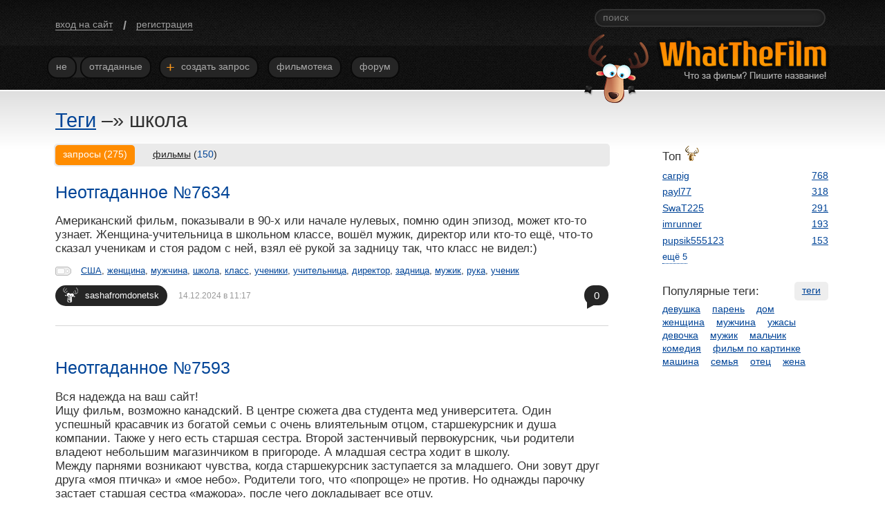

--- FILE ---
content_type: text/html; charset=utf-8
request_url: https://wtfilm.ru/tags/%D1%88%D0%BA%D0%BE%D0%BB%D0%B0/
body_size: 13154
content:

<!DOCTYPE html
  PUBLIC "-//W3C//DTD XHTML 1.0 Transitional//EN" "http://www.w3.org/TR/xhtml1/DTD/xhtml1-transitional.dtd">
<html xmlns="http://www.w3.org/1999/xhtml" xmlns:og="http://ogp.me/ns#" lang="ru"><head><meta http-equiv="Content-Type" content="text/html; charset=utf-8" /><title>школа | Теги | Что за фильм? Пишите название!</title><meta name="viewport" content="width=device-width, initial-scale=1" /><meta name="description" content="Запросы по тегу «школа»" /><meta property="vk:app_id" content="2754760" /><link type="text/css" rel="stylesheet" href="/css/7e214ba96d6bf52a7c83a55d47c3a2d2/common.css" /><link rel="shortcut icon" type="image/x-icon" href="/i/favicon.ico" /><script type="text/javascript">var LOADERS = [];</script></head><body><div id="layout"><div class="main-header"><div class="wrap"><div id="user-bar" class="user-bar"><a href="/login/" class="register">вход на сайт</a><span class="delimiter">/</span><a href="/register/" class="register">регистрация</a></div><div class="search-box"><form action="/search/" method="get" autocomplete="off"><input type="text" name="t" class="input" placeholder="поиск" /></form></div><div id="menu" class="menu"><div class="wrap-menu"><span class="collapsed"><a href="/" class="first link"><span class="item">Не</span></a><a href="/resolved/" class="link"><span class="item">Отгаданные</span></a></span><a href="/newpost/" class="link"><span class="item"><i class="add">+</i> Создать запрос</span></a><a href="/films/" class="link"><span class="item">Фильмотека</span></a><a href="/forum/" class="link"><span class="item">Форум</span></a></div></div><div class="her"><a href="/" class="logo"><img class="logom" src="/i/anton.png?1" width="93" height="100" alt="wtfilm.ru" title="wtfilm.ru" /></a></div></div></div><div id="content" class="content-main w-clear"><div class="c-content"><div class="main-title"><a href="/tags/">Теги</a> –» <h1 class="main-title-h">школа</h1></div><div class="sub-nav user-nav"><span class="item z current"><s class="ttl">Запросы</s> (<i class="cnt">275</i>)</span><a href="/tags/%D1%88%D0%BA%D0%BE%D0%BB%D0%B0/films/" class="item z"><s class="ttl">Фильмы</s> (<i class="cnt">150</i>)</a></div><ul class="posts"><li class="post" id="p7634"><div class="block-title"><span class="main-title-h"><a href="/posts/7634/">Неотгаданное №7634</a></span></div><div class="m-c">Американский фильм, показывали в 90-х или начале нулевых, помню один эпизод, может кто-то узнает. Женщина-учительница в школьном классе, вошёл мужик, директор или кто-то ещё, что-то сказал ученикам и стоя радом с ней, взял её рукой за задницу так, что класс не видел:)</div><div class="tags"><i class="tagst" title="теги"></i><a href="/tags/%D0%A1%D0%A8%D0%90/">США</a><span class="delimiter">, </span><a href="/tags/%D0%B6%D0%B5%D0%BD%D1%89%D0%B8%D0%BD%D0%B0/">женщина</a><span class="delimiter">, </span><a href="/tags/%D0%BC%D1%83%D0%B6%D1%87%D0%B8%D0%BD%D0%B0/">мужчина</a><span class="delimiter">, </span><a href="/tags/%D1%88%D0%BA%D0%BE%D0%BB%D0%B0/">школа</a><span class="delimiter">, </span><a href="/tags/%D0%BA%D0%BB%D0%B0%D1%81%D1%81/">класс</a><span class="delimiter">, </span><a href="/tags/%D1%83%D1%87%D0%B5%D0%BD%D0%B8%D0%BA%D0%B8/">ученики</a><span class="delimiter">, </span><a href="/tags/%D1%83%D1%87%D0%B8%D1%82%D0%B5%D0%BB%D1%8C%D0%BD%D0%B8%D1%86%D0%B0/">учительница</a><span class="delimiter">, </span><a href="/tags/%D0%B4%D0%B8%D1%80%D0%B5%D0%BA%D1%82%D0%BE%D1%80/">директор</a><span class="delimiter">, </span><a href="/tags/%D0%B7%D0%B0%D0%B4%D0%BD%D0%B8%D1%86%D0%B0/">задница</a><span class="delimiter">, </span><a href="/tags/%D0%BC%D1%83%D0%B6%D0%B8%D0%BA/">мужик</a><span class="delimiter">, </span><a href="/tags/%D1%80%D1%83%D0%BA%D0%B0/">рука</a><span class="delimiter">, </span><a href="/tags/%D1%83%D1%87%D0%B5%D0%BD%D0%B8%D0%BA/">ученик</a></div><div class="info"><div class="user-dt"><a href="/user/sashafromdonetsk/" class="username">sashafromdonetsk<u class="icon"></u></a><span class="dt">14.12.2024 в 11:17</span></div><div class="cns"><a href="/posts/7634/" class="cn ">0<i></i></a></div></div></li><li class="post" id="p7593"><div class="block-title"><span class="main-title-h"><a href="/posts/7593/">Неотгаданное №7593</a></span></div><div class="m-c">Вся надежда на ваш сайт!<br />Ищу фильм, возможно канадский. В центре сюжета два студента мед университета. Один успешный красавчик из богатой семьи с очень влиятельным отцом, старшекурсник и душа компании. Также у него есть старшая сестра. Второй застенчивый первокурсник, чьи родители владеют небольшим магазинчиком в пригороде. А младшая сестра ходит в школу.<br />Между парнями возникают чувства, когда старшекурсник заступается за младшего. Они зовут друг друга «моя птичка» и «мое небо». Родители того, что «попроще» не против. Но однажды парочку застает старшая сестра «мажора», после чего докладывает все отцу.<br />Отец в ярости угрожает сыну, который готов отказаться от бизнеса и наследства, но не своих отношений. Но затем его отец нанимает бандитов избить мать парня своего сына и разгромить их магазинчик. И они же угрожают младшей сестре.<br />В итоге их семья уезжает из города в неизвестном направлении. Второй страдает, ищет их, но безрезультатно. И катится по наклонной: алкоголь, наркотики.<br />Проходит несколько лет, и они вдруг пересекаются в торговом центре. У того, что уехал, жена и трехлетняя дочь. Второй еле живой наркоман.<br />Они договариваются о встрече в квартире, проводят вместе ночь.<br />Но утром семьянину звонят с угрозой убить его семью в зоопарке. Тот срывается, уезжает, потом идет на работу.<br />Первый просыпается и думает, что тот уехал за продуктами. Ждёт его весь день, сидя в кресле напротив двери. А вечером все понимает, идет в ванную и вводит себе смертельную дозу героина.</div><div class="tags"><i class="tagst" title="теги"></i><a href="/tags/%D0%B4%D1%80%D0%B0%D0%BC%D0%B0/">драма</a><span class="delimiter">, </span><a href="/tags/%D0%B3%D0%BE%D0%BC%D0%BE%D1%81%D0%B5%D0%BA%D1%81%D1%83%D0%B0%D0%BB%D1%8B/">гомосексуалы</a><span class="delimiter">, </span><a href="/tags/%D0%BC%D0%B5%D0%BB%D0%BE%D0%B4%D1%80%D0%B0%D0%BC%D0%B0/">мелодрама</a><span class="delimiter">, </span><a href="/tags/%D1%81%D1%82%D1%83%D0%B4%D0%B5%D0%BD%D1%82%D1%8B/">студенты</a><span class="delimiter">, </span><a href="/tags/%D0%BF%D0%B0%D1%80%D0%BD%D0%B8/">парни</a><span class="delimiter">, </span><a href="/tags/%D0%B2%D1%80%D0%B0%D0%B6%D0%B4%D0%B0 %D1%81%D0%B5%D0%BC%D0%B5%D0%B9/">вражда семей</a><span class="delimiter">, </span><a href="/tags/%D0%B0%D0%BB%D0%BA%D0%BE%D0%B3%D0%BE%D0%BB%D1%8C/">алкоголь</a><span class="delimiter">, </span><a href="/tags/%D0%B1%D0%B0%D0%BD%D0%B4%D0%B8%D1%82/">бандит</a><span class="delimiter">, </span><a href="/tags/%D0%B2%D0%B5%D1%87%D0%B5%D1%80/">вечер</a><span class="delimiter">, </span><a href="/tags/%D0%B2%D1%81%D1%82%D1%80%D0%B5%D1%87%D0%B0/">встреча</a><span class="delimiter">, </span><a href="/tags/%D0%B3%D0%BE%D1%80%D0%BE%D0%B4/">город</a><span class="delimiter">, </span><a href="/tags/%D0%B4%D0%B2%D0%B5%D1%80%D1%8C/">дверь</a><span class="delimiter">, </span><a href="/tags/%D0%B4%D0%BE%D0%B7%D0%B0/">доза</a><span class="delimiter">, </span><a href="/tags/%D0%B4%D1%80%D1%83%D0%B3/">друг</a><span class="delimiter">, </span><a href="/tags/%D0%B4%D1%83%D1%88%D0%B0/">душа</a><span class="delimiter">, </span><a href="/tags/%D0%B6%D0%B5%D0%BD%D0%B0/">жена</a><span class="delimiter">, </span><a href="/tags/%D0%B7%D0%BE%D0%BE%D0%BF%D0%B0%D1%80%D0%BA/">зоопарк</a><span class="delimiter">, </span><a href="/tags/%D0%BA%D0%B2%D0%B0%D1%80%D1%82%D0%B8%D1%80%D0%B0/">квартира</a><span class="delimiter">, </span><a href="/tags/%D0%BA%D0%BE%D0%BC%D0%BF%D0%B0%D0%BD%D0%B8%D1%8F/">компания</a><span class="delimiter">, </span><a href="/tags/%D0%BA%D1%80%D0%B0%D1%81%D0%B0%D0%B2%D1%87%D0%B8%D0%BA/">красавчик</a><span class="delimiter">, </span><a href="/tags/%D0%BA%D1%80%D0%B5%D1%81%D0%BB%D0%BE/">кресло</a><span class="delimiter">, </span><a href="/tags/%D0%BC%D0%B0%D0%B3%D0%B0%D0%B7%D0%B8%D0%BD%D1%87%D0%B8%D0%BA/">магазинчик</a><span class="delimiter">, </span><a href="/tags/%D0%BC%D0%B0%D0%B6%D0%BE%D1%80/">мажор</a><span class="delimiter">, </span><a href="/tags/%D0%BD%D0%B0%D1%80%D0%BA%D0%BE%D0%BC%D0%B0%D0%BD/">наркоман</a><span class="delimiter">, </span><a href="/tags/%D0%BD%D0%B0%D1%80%D0%BA%D0%BE%D1%82%D0%B8%D0%BA/">наркотик</a><span class="delimiter">, </span><a href="/tags/%D0%BD%D0%B0%D1%81%D0%BB%D0%B5%D0%B4%D1%81%D1%82%D0%B2%D0%BE/">наследство</a><span class="delimiter">, </span><a href="/tags/%D0%BD%D0%B5%D0%B1%D0%BE/">небо</a><span class="delimiter">, </span><a href="/tags/%D0%BD%D0%BE%D1%87%D1%8C/">ночь</a><span class="delimiter">, </span><a href="/tags/%D0%BE%D1%82%D0%B5%D1%86/">отец</a><span class="delimiter">, </span><a href="/tags/%D0%BE%D1%82%D0%BD%D0%BE%D1%88%D0%B5%D0%BD%D0%B8%D1%8F/">отношения</a><span class="delimiter">, </span><a href="/tags/%D0%BF%D0%B0%D1%80%D0%B5%D0%BD%D1%8C/">парень</a><span class="delimiter">, </span><a href="/tags/%D0%BF%D0%B0%D1%80%D0%BE%D1%87%D0%BA%D0%B0/">парочка</a><span class="delimiter">, </span><a href="/tags/%D0%BF%D0%B5%D1%80%D0%B2%D0%BE%D0%BA%D1%83%D1%80%D1%81%D0%BD%D0%B8%D0%BA/">первокурсник</a><span class="delimiter">, </span><a href="/tags/%D0%BF%D1%80%D0%B8%D0%B3%D0%BE%D1%80%D0%BE%D0%B4/">пригород</a><span class="delimiter">, </span><a href="/tags/%D0%BF%D1%80%D0%BE%D0%B4%D1%83%D0%BA%D1%82%D1%8B/">продукты</a><span class="delimiter">, </span><a href="/tags/%D0%BF%D1%82%D0%B8%D1%87%D0%BA%D0%B0/">птичка</a><span class="delimiter">, </span><a href="/tags/%D1%80%D0%B0%D0%B1%D0%BE%D1%82%D0%B0/">работа</a><span class="delimiter">, </span><a href="/tags/%D1%80%D0%BE%D0%B4%D0%B8%D1%82%D0%B5%D0%BB%D0%B8/">родители</a><span class="delimiter">, </span><a href="/tags/%D1%81%D0%B5%D0%BC%D1%8C%D1%8F/">семья</a><span class="delimiter">, </span><a href="/tags/%D1%81%D0%B5%D1%81%D1%82%D1%80%D0%B0/">сестра</a><span class="delimiter">, </span><a href="/tags/%D1%81%D1%82%D0%B0%D1%80%D1%88%D0%B5%D0%BA%D1%83%D1%80%D1%81%D0%BD%D0%B8%D0%BA/">старшекурсник</a><span class="delimiter">, </span><a href="/tags/%D1%81%D1%82%D1%83%D0%B4%D0%B5%D0%BD%D1%82/">студент</a><span class="delimiter">, </span><a href="/tags/%D1%81%D1%8B%D0%BD/">сын</a><span class="delimiter">, </span><a href="/tags/%D1%83%D0%B3%D1%80%D0%BE%D0%B7%D0%B0/">угроза</a><span class="delimiter">, </span><a href="/tags/%D1%83%D0%BD%D0%B8%D0%B2%D0%B5%D1%80%D1%81%D0%B8%D1%82%D0%B5%D1%82/">университет</a><span class="delimiter">, </span><a href="/tags/%D1%83%D1%82%D1%80%D0%BE/">утро</a><span class="delimiter">, </span><a href="/tags/%D1%87%D1%83%D0%B2%D1%81%D1%82%D0%B2%D0%BE/">чувство</a><span class="delimiter">, </span><a href="/tags/%D1%88%D0%BA%D0%BE%D0%BB%D0%B0/">школа</a><span class="delimiter">, </span><a href="/tags/%D1%8F%D1%80%D0%BE%D1%81%D1%82%D1%8C/">ярость</a></div><div class="info"><div class="user-dt"><a href="/user/Elli567/" class="username">Elli567<u class="icon"></u></a><span class="dt">03.02.2024 в 20:54</span></div><div class="cns"><a href="/posts/7593/" class="cn ">0<i></i></a></div></div></li><li class="post" id="p7557"><div class="block-title"><span class="main-title-h"><a href="/posts/7557/">Неотгаданное №7557</a></span></div><div class="m-c">Здравствуйте! Очень давно ищу фильм, смотрела его очень давно. Фильм где-то 2000-2010 годов, американский. Не помню то ли это был хоррор фильм, то ли моё детское воображение сделало его таким. Но фильм было достаточно мрачным.<br />Сюжет:<br />Главная героиня девочка лет так 13, к ним в городок переезжает семья, и заселяется, конечно же, в «проклятый» дом. Помню, что эти дети очень много катались на велосипедах, и они поехали смотреть на этот дом. И вот кто-то рассказывает, почему этот дом проклятый, и начинают шевелиться занавески. Резко выглядывает мальчик и пугает их. Мальчик этот был очень красивый, ну и гг влюбилась в него.<br />Далее он пришёл к ней в школу, к ней в класс. А там, по всей классике жанра, была популярная девочка, которая, вроде, снималась в рекламе какого-то шампуня (может просто в телевиденье снималась, не помню).<br />Дальше вот я не помню, что происходило. Всё как-то отрывками. Я помню, что кто-то обменивался записками на заднем дворе школы. Там была какая-то дырка, и они сували туда записки, признания.<br />Потом помню, что этому мальчику снилась хрень всякая. Что он бежит по полю, с кем-то обнимается (не помню точно)<span class="p"></span>Ну, вот как-то так. Надеюсь сможете помочь</div><div class="tags"><i class="tagst" title="теги"></i><a href="/tags/%D1%85%D0%BE%D1%80%D1%80%D0%BE%D1%80/">хоррор</a><span class="delimiter">, </span><a href="/tags/%D0%BF%D0%BE%D0%B4%D1%80%D0%BE%D1%81%D1%82%D0%BA%D0%B8/">подростки</a><span class="delimiter">, </span><a href="/tags/2000-%D0%B5/">2000-е</a><span class="delimiter">, </span><a href="/tags/%D0%B2%D0%B5%D0%BB%D0%BE%D1%81%D0%B8%D0%BF%D0%B5%D0%B4/">велосипед</a><span class="delimiter">, </span><a href="/tags/%D0%B2%D0%BE%D0%BE%D0%B1%D1%80%D0%B0%D0%B6%D0%B5%D0%BD%D0%B8%D0%B5/">воображение</a><span class="delimiter">, </span><a href="/tags/%D0%B3%D0%B5%D1%80%D0%BE%D0%B8%D0%BD%D1%8F/">героиня</a><span class="delimiter">, </span><a href="/tags/%D0%B3%D0%BE%D1%80%D0%BE%D0%B4%D0%BE%D0%BA/">городок</a><span class="delimiter">, </span><a href="/tags/%D0%B4%D0%B2%D0%BE%D1%80/">двор</a><span class="delimiter">, </span><a href="/tags/%D0%B4%D0%B5%D0%B2%D0%BE%D1%87%D0%BA%D0%B0/">девочка</a><span class="delimiter">, </span><a href="/tags/%D0%B4%D0%B5%D1%82%D0%B8/">дети</a><span class="delimiter">, </span><a href="/tags/%D0%B4%D0%BE%D0%BC/">дом</a><span class="delimiter">, </span><a href="/tags/%D0%B4%D1%8B%D1%80%D0%BA%D0%B0/">дырка</a><span class="delimiter">, </span><a href="/tags/%D0%B7%D0%B0%D0%BD%D0%B0%D0%B2%D0%B5%D1%81%D0%BA%D0%B0/">занавеска</a><span class="delimiter">, </span><a href="/tags/%D0%B7%D0%B0%D0%BF%D0%B8%D1%81%D0%BA%D0%B0/">записка</a><span class="delimiter">, </span><a href="/tags/%D0%BA%D0%BB%D0%B0%D1%81%D1%81/">класс</a><span class="delimiter">, </span><a href="/tags/%D0%BC%D0%B0%D0%BB%D1%8C%D1%87%D0%B8%D0%BA/">мальчик</a><span class="delimiter">, </span><a href="/tags/%D0%BF%D0%BE%D0%BB%D0%B5/">поле</a><span class="delimiter">, </span><a href="/tags/%D0%BF%D1%80%D0%B8%D0%B7%D0%BD%D0%B0%D0%BD%D0%B8%D0%B5/">признание</a><span class="delimiter">, </span><a href="/tags/%D1%80%D0%B5%D0%BA%D0%BB%D0%B0%D0%BC%D0%B0/">реклама</a><span class="delimiter">, </span><a href="/tags/%D1%81%D0%B5%D0%BC%D1%8C%D1%8F/">семья</a><span class="delimiter">, </span><a href="/tags/%D1%88%D0%B0%D0%BC%D0%BF%D1%83%D0%BD%D1%8C/">шампунь</a><span class="delimiter">, </span><a href="/tags/%D1%88%D0%BA%D0%BE%D0%BB%D0%B0/">школа</a></div><div class="info"><div class="user-dt"><a href="/user/mdecady/" class="username">mdecady<u class="icon"></u></a><span class="dt">19.08.2023 в 15:01</span></div><div class="cns"><a href="/posts/7557/" class="cn ">0<i></i></a></div></div></li><li class="post" id="p7555"><div class="block-title"><span class="main-title-h"><a href="/posts/7555/">Неотгаданное №7555</a></span></div><div class="m-c">Ищу фильм про штатовских школьников/студентов<br />В начале фильма пара героев ворует ответы на отчётный тест открыв дверь фургона который едет везёт тесты и ответы к школе.<br />В конце фильма какая то музыкальная группа поёт финальную песню расставив инструменты на шаровидной крыше университета.<br />В середине фильма происходят события связанные со студенческими братствами/сестринствами, с греческими буквами в названии.<br />Еще один эпизод: парочка ночью забирается в бассейн, плавает там, а затем активно спит на куче полотенец.<br />Последний эпизод главный герой с короткими темными волосами и хвостом на затылке финально смотрит в камеру демонстрируя эмоцию, что не всё удалось ему в этом фильме. Камера постепенно фокусируется на крупном плане.<br />Всегда думал, что легко найду этот фильм вновь, поскольку актер казался тогда довольно известным.<br />Фильм где то 2000-го года плюс минут 5 лет. Посколько смотрел его почти одновременно с Американским пирогом.</div><div class="tags"><i class="tagst" title="теги"></i><a href="/tags/%D0%B1%D1%80%D0%B0%D1%82%D1%81%D1%82%D0%B2%D0%B0/">братства</a><span class="delimiter">, </span><a href="/tags/%D0%B3%D1%80%D0%B5%D1%87%D0%B5%D1%81%D0%BA%D0%B8%D0%B5 %D0%B1%D1%83%D0%BA%D0%B2%D1%8B/">греческие буквы</a><span class="delimiter">, </span><a href="/tags/%D1%81%D1%82%D1%83%D0%B4%D0%B5%D0%BD%D1%82%D1%8B/">студенты</a><span class="delimiter">, </span><a href="/tags/%D1%88%D0%BA%D0%BE%D0%BB%D1%8C%D0%BD%D0%B8%D0%BA%D0%B8/">школьники</a><span class="delimiter">, </span><a href="/tags/%D0%BC%D1%83%D0%B7%D1%8B%D0%BA%D0%B0/">музыка</a><span class="delimiter">, </span><a href="/tags/%D1%83%D0%BD%D0%B8%D0%B2%D0%B5%D1%80%D1%81%D0%B8%D1%82%D0%B5%D1%82/">университет</a><span class="delimiter">, </span><a href="/tags/%D0%BA%D1%80%D1%8B%D1%88%D0%B0/">крыша</a><span class="delimiter">, </span><a href="/tags/%D1%81%D1%84%D0%B5%D1%80%D0%B8%D1%87%D0%B5%D1%81%D0%BA%D0%B0%D1%8F/">сферическая</a><span class="delimiter">, </span><a href="/tags/%D0%B1%D0%B0%D1%81%D1%81%D0%B5%D0%B9%D0%BD/">бассейн</a><span class="delimiter">, </span><a href="/tags/%D0%B1%D1%80%D0%B0%D1%82%D1%81%D1%82%D0%B2%D0%BE/">братство</a><span class="delimiter">, </span><a href="/tags/%D0%B2%D0%BE%D0%BB%D0%BE%D1%81%D1%8B/">волосы</a><span class="delimiter">, </span><a href="/tags/%D0%B4%D0%B2%D0%B5%D1%80%D1%8C/">дверь</a><span class="delimiter">, </span><a href="/tags/%D0%B7%D0%B0%D1%82%D1%8B%D0%BB%D0%BE%D0%BA/">затылок</a><span class="delimiter">, </span><a href="/tags/%D0%B8%D0%BD%D1%81%D1%82%D1%80%D1%83%D0%BC%D0%B5%D0%BD%D1%82/">инструмент</a><span class="delimiter">, </span><a href="/tags/%D0%BA%D0%B0%D0%BC%D0%B5%D1%80%D0%B0/">камера</a><span class="delimiter">, </span><a href="/tags/%D0%BD%D0%BE%D1%87%D1%8C/">ночь</a><span class="delimiter">, </span><a href="/tags/%D0%BF%D0%B0%D1%80%D0%BE%D1%87%D0%BA%D0%B0/">парочка</a><span class="delimiter">, </span><a href="/tags/%D0%BF%D0%B5%D1%81%D0%BD%D1%8F/">песня</a><span class="delimiter">, </span><a href="/tags/%D0%BF%D0%B8%D1%80%D0%BE%D0%B3/">пирог</a><span class="delimiter">, </span><a href="/tags/%D0%BF%D0%BB%D0%B0%D0%BD/">план</a><span class="delimiter">, </span><a href="/tags/%D1%81%D1%82%D1%83%D0%B4%D0%B5%D0%BD%D1%82/">студент</a><span class="delimiter">, </span><a href="/tags/%D1%82%D0%B5%D1%81%D1%82/">тест</a><span class="delimiter">, </span><a href="/tags/%D1%84%D1%83%D1%80%D0%B3%D0%BE%D0%BD/">фургон</a><span class="delimiter">, </span><a href="/tags/%D1%85%D0%B2%D0%BE%D1%81%D1%82/">хвост</a><span class="delimiter">, </span><a href="/tags/%D1%88%D0%BA%D0%BE%D0%BB%D0%B0/">школа</a><span class="delimiter">, </span><a href="/tags/%D1%88%D0%BA%D0%BE%D0%BB%D1%8C%D0%BD%D0%B8%D0%BA/">школьник</a></div><div class="info"><div class="user-dt"><a href="/user/Ntropy@yandex/" class="username oid">Ntropy<i class="oidi yandex"></i><u class="icon"></u></a><span class="dt">10.08.2023 в 23:41</span></div><a href="/posts/7555/#sg" class="sgs"><span class="wr"><span class="c" title="варианты без статуса">1<i class="i none"></i></span></span></a><div class="cns"><a href="/posts/7555/" class="cn ">0<i></i></a></div></div></li><li class="post" id="p7542"><div class="block-title"><span class="main-title-h"><a href="/posts/7542/">Неотгаданное №7542</a></span></div><div class="m-c">Фильм скорее всего периода «Эвольвера».<br />Кажется, что-то про искусственный интеллект. Запомнилось 2 сцены всего.<br />Вроде подростки главные герои. Этот ИИ захватил контроль камер наблюдения, и они в школе пробегали ночью. Стояли за окном, и там были камеры эти, они поворачивались периодически, и они в этот момент пробегали. Ночью происходил момент.<span class="p"></span>Этот кусок не уверен, что отсюда: когда они пробегали в спортзале, в полной тьме, у них был фотоаппарат, и они по его вспышкам, как фонариком, передвигались.<span class="p"></span>Еще сцена, что этот ИИ подключил ток к железным сетчатым воротам, и кто то на машине, по не знанию, въехал в них и погиб</div><div class="tags"><i class="tagst" title="теги"></i><a href="/tags/%D0%BD%D0%B0%D1%83%D1%87%D0%BD%D0%B0%D1%8F %D1%84%D0%B0%D0%BD%D1%82%D0%B0%D1%81%D1%82%D0%B8%D0%BA%D0%B0/">научная фантастика</a><span class="delimiter">, </span><a href="/tags/%D0%B8%D1%81%D0%BA%D1%83%D1%81%D1%81%D1%82%D0%B2%D0%B5%D0%BD%D0%BD%D1%8B%D0%B9 %D0%B8%D0%BD%D1%82%D0%B5%D0%BB%D0%BB%D0%B5%D0%BA%D1%82/">искусственный интеллект</a><span class="delimiter">, </span><a href="/tags/%D0%B2%D0%BE%D1%80%D0%BE%D1%82%D0%B0/">ворота</a><span class="delimiter">, </span><a href="/tags/%D0%B2%D1%81%D0%BF%D1%8B%D1%88%D0%BA%D0%B0/">вспышка</a><span class="delimiter">, </span><a href="/tags/%D0%B7%D0%BD%D0%B0%D0%BD%D0%B8%D0%B5/">знание</a><span class="delimiter">, </span><a href="/tags/%D0%B8%D0%BD%D1%82%D0%B5%D0%BB%D0%BB%D0%B5%D0%BA%D1%82/">интеллект</a><span class="delimiter">, </span><a href="/tags/%D0%BA%D0%B0%D0%BC%D0%B5%D1%80%D0%B0/">камера</a><span class="delimiter">, </span><a href="/tags/%D0%BA%D0%BE%D0%BD%D1%82%D1%80%D0%BE%D0%BB%D1%8C/">контроль</a><span class="delimiter">, </span><a href="/tags/%D0%BC%D0%B0%D1%88%D0%B8%D0%BD%D0%B0/">машина</a><span class="delimiter">, </span><a href="/tags/%D0%BD%D0%B0%D0%B1%D0%BB%D1%8E%D0%B4%D0%B5%D0%BD%D0%B8%D0%B5/">наблюдение</a><span class="delimiter">, </span><a href="/tags/%D0%BD%D0%BE%D1%87%D1%8C/">ночь</a><span class="delimiter">, </span><a href="/tags/%D0%BE%D0%BA%D0%BD%D0%BE/">окно</a><span class="delimiter">, </span><a href="/tags/%D0%BF%D0%BE%D0%B4%D1%80%D0%BE%D1%81%D1%82%D0%BE%D0%BA/">подросток</a><span class="delimiter">, </span><a href="/tags/%D1%81%D0%BF%D0%BE%D1%80%D1%82%D0%B7%D0%B0%D0%BB/">спортзал</a><span class="delimiter">, </span><a href="/tags/%D1%82%D0%BE%D0%BA/">ток</a><span class="delimiter">, </span><a href="/tags/%D1%82%D1%8C%D0%BC%D0%B0/">тьма</a><span class="delimiter">, </span><a href="/tags/%D1%84%D0%BE%D0%BD%D0%B0%D1%80%D0%B8%D0%BA/">фонарик</a><span class="delimiter">, </span><a href="/tags/%D1%84%D0%BE%D1%82%D0%BE%D0%B0%D0%BF%D0%BF%D0%B0%D1%80%D0%B0%D1%82/">фотоаппарат</a><span class="delimiter">, </span><a href="/tags/%D1%88%D0%BA%D0%BE%D0%BB%D0%B0/">школа</a></div><div class="info"><div class="user-dt"><a href="/user/deathment/" class="username">deathment<u class="icon"></u></a><span class="dt">26.03.2023 в 19:08</span></div><div class="cns"><a href="/posts/7542/" class="cn ">0<i></i></a></div></div></li><li class="post" id="p7534"><div class="block-title"><span class="main-title-h"><a href="/posts/7534/">Неотгаданное №7534</a></span></div><div class="m-c">Не так давно смотрела фильм, где мальчик переезжает с мамой в дом в лесу. Ночью он из окна видит как в поле кто-то танцует с лицами животных. Они его замечают и начинают выманивать из дома. Однажды он выходит, танцует с ними, летает. Там же еще искали пропавшего ребенка. Начала играть в Tiny Bunny и вспомнила этот фильм. Мальчик ходил в школу через мост. Еще был момент когда видно было красную варежку/шарф под мостом. В конце оказалось, что это лес утаскивал детей и они умершие звали других детей играть так с собой</div><div class="tags"><i class="tagst" title="теги"></i><a href="/tags/%D0%BB%D0%B5%D1%81/">лес</a><span class="delimiter">, </span><a href="/tags/%D0%BC%D0%B0%D1%81%D0%BA%D0%B8/">маски</a><span class="delimiter">, </span><a href="/tags/%D0%B6%D0%B8%D0%B2%D0%BE%D1%82%D0%BD%D1%8B%D0%B5/">животные</a><span class="delimiter">, </span><a href="/tags/%D0%BF%D1%80%D0%BE%D0%BF%D0%B0%D0%B6%D0%B0 %D0%B4%D0%B5%D1%82%D0%B5%D0%B9/">пропажа детей</a><span class="delimiter">, </span><a href="/tags/tiny bunny/">tiny bunny</a><span class="delimiter">, </span><a href="/tags/%D0%B7%D0%B8%D0%BC%D0%B0/">зима</a><span class="delimiter">, </span><a href="/tags/%D0%B2%D0%B0%D1%80%D0%B5%D0%B6%D0%BA%D0%B0/">варежка</a><span class="delimiter">, </span><a href="/tags/%D0%B4%D0%BE%D0%BC/">дом</a><span class="delimiter">, </span><a href="/tags/%D0%BB%D0%B8%D1%86%D0%BE/">лицо</a><span class="delimiter">, </span><a href="/tags/%D0%BC%D0%B0%D0%BB%D1%8C%D1%87%D0%B8%D0%BA/">мальчик</a><span class="delimiter">, </span><a href="/tags/%D0%BC%D0%B0%D0%BC%D0%B0/">мама</a><span class="delimiter">, </span><a href="/tags/%D0%BC%D0%BE%D1%81%D1%82/">мост</a><span class="delimiter">, </span><a href="/tags/%D0%BD%D0%BE%D1%87%D1%8C/">ночь</a><span class="delimiter">, </span><a href="/tags/%D0%BE%D0%BA%D0%BD%D0%BE/">окно</a><span class="delimiter">, </span><a href="/tags/%D0%BF%D0%BE%D0%BB/">пол</a><span class="delimiter">, </span><a href="/tags/%D0%BF%D0%BE%D0%BB%D0%B5/">поле</a><span class="delimiter">, </span><a href="/tags/%D1%88%D0%B0%D1%80%D1%84/">шарф</a><span class="delimiter">, </span><a href="/tags/%D1%88%D0%BA%D0%BE%D0%BB%D0%B0/">школа</a></div><div class="info"><div class="user-dt"><a href="/user/Aihaytua/" class="username">Aihaytua<u class="icon"></u></a><span class="dt">07.02.2023 в 08:31</span></div><div class="cns"><a href="/posts/7534/" class="cn ">0<i></i></a></div></div></li><li class="post" id="p7510"><div class="block-title"><span class="main-title-h"><a href="/posts/7510/">Неотгаданное №7510</a></span></div><div class="m-c">Закрытая или частная школа для девушек, они иногда сбегали на свидание к мальчишкам. Преподавательница их убивала и скидывала в какую-то яму. В конце выясняется что у неё сын очень уродливый, и дома закрыты все зеркала.</div><div class="tags"><i class="tagst" title="теги"></i><a href="/tags/%D1%83%D0%B1%D0%B8%D0%B9%D1%81%D1%82%D0%B2%D0%B0/">убийства</a><span class="delimiter">, </span><a href="/tags/%D0%B4%D0%B5%D0%B2%D1%83%D1%88%D0%BA%D0%B8/">девушки</a><span class="delimiter">, </span><a href="/tags/%D1%88%D0%BA%D0%BE%D0%BB%D0%B0/">школа</a><span class="delimiter">, </span><a href="/tags/%D0%B4%D0%B5%D0%B2%D1%83%D1%88%D0%BA%D0%B0/">девушка</a><span class="delimiter">, </span><a href="/tags/%D0%B4%D0%BE%D0%BC/">дом</a><span class="delimiter">, </span><a href="/tags/%D0%B7%D0%B5%D1%80%D0%BA%D0%B0%D0%BB%D0%BE/">зеркало</a><span class="delimiter">, </span><a href="/tags/%D0%BC%D0%B0%D0%BB%D1%8C%D1%87%D0%B8%D1%88%D0%BA%D0%B0/">мальчишка</a><span class="delimiter">, </span><a href="/tags/%D0%BF%D1%80%D0%B5%D0%BF%D0%BE%D0%B4%D0%B0%D0%B2%D0%B0%D1%82%D0%B5%D0%BB%D1%8C%D0%BD%D0%B8%D1%86%D0%B0/">преподавательница</a><span class="delimiter">, </span><a href="/tags/%D1%81%D0%B2%D0%B8%D0%B4%D0%B0%D0%BD%D0%B8%D0%B5/">свидание</a><span class="delimiter">, </span><a href="/tags/%D1%81%D1%8B%D0%BD/">сын</a><span class="delimiter">, </span><a href="/tags/%D1%8F%D0%BC%D0%B0/">яма</a></div><div class="info"><div class="user-dt"><a href="/user/chyivpole/" class="username">chyivpole<u class="icon"></u></a><span class="dt">03.09.2022 в 13:16</span></div><a href="/posts/7510/#sg" class="sgs"><span class="wr"><span class="c" title="варианты без статуса">1<i class="i none"></i></span></span></a><div class="cns"><a href="/posts/7510/" class="cn ">0<i></i></a></div></div></li><li class="post" id="p7466"><div class="block-title"><span class="main-title-h"><a href="/posts/7466/">Неотгаданное №7466</a></span></div><div class="m-c">Фильм или сериал, где двое мужчин приезжают к парню с серыми волосами, который пока они шли до него, смог собрать информацию о них из-за своей сверхскорости. У одного из мужчин была визитка вроде школы/академии для детей со сверхспособностями.</div><div class="tags"><i class="tagst" title="теги"></i><a href="/tags/%D1%81%D0%B2%D0%B5%D1%80%D1%85%D1%81%D0%BF%D0%BE%D1%81%D0%BE%D0%B1%D0%BD%D0%BE%D1%81%D1%82%D0%B8/">сверхспособности</a><span class="delimiter">, </span><a href="/tags/%D0%BF%D0%B0%D1%80%D0%B5%D0%BD%D1%8C/">парень</a><span class="delimiter">, </span><a href="/tags/%D0%BC%D1%83%D0%B6%D1%87%D0%B8%D0%BD%D0%B0/">мужчина</a><span class="delimiter">, </span><a href="/tags/%D0%B0%D0%BA%D0%B0%D0%B4%D0%B5%D0%BC%D0%B8%D1%8F/">академия</a><span class="delimiter">, </span><a href="/tags/%D0%B2%D0%B8%D0%B7%D0%B8%D1%82%D0%BA%D0%B0/">визитка</a><span class="delimiter">, </span><a href="/tags/%D0%B2%D0%BE%D0%BB%D0%BE%D1%81%D1%8B/">волосы</a><span class="delimiter">, </span><a href="/tags/%D0%B8%D0%BD%D1%84%D0%BE%D1%80%D0%BC%D0%B0%D1%86%D0%B8%D1%8F/">информация</a><span class="delimiter">, </span><a href="/tags/%D1%81%D0%B2%D0%B5%D1%80%D1%85%D1%81%D0%BA%D0%BE%D1%80%D0%BE%D1%81%D1%82%D1%8C/">сверхскорость</a><span class="delimiter">, </span><a href="/tags/%D1%81%D0%B5%D1%80%D0%B8%D0%B0%D0%BB/">сериал</a><span class="delimiter">, </span><a href="/tags/%D1%88%D0%BA%D0%BE%D0%BB%D0%B0/">школа</a></div><div class="info"><div class="user-dt"><a href="/user/Mace/" class="username">Mace<u class="icon"></u></a><span class="dt">05.02.2022 в 17:15</span></div><a href="/posts/7466/#sg" class="sgs"><span class="wr"><span class="c" title="варианты без статуса">1<i class="i none"></i></span></span></a><div class="cns"><a href="/posts/7466/" class="cn ">0<i></i></a></div></div></li><li class="post" id="p7464"><div class="block-title"><span class="main-title-h"><a href="/posts/7464/">Неотгаданное №7464</a></span></div><div class="m-c">Добрый день! Помогите найти название фильма, смысл в том, что на город или население напали какие-то твари, типо рыб на ногах (по крайней мере так запомнились). Повествование идёт о двух братьях, как они выживают, помню момент они добрались до школы, встретили там таких же ребят, там сбросили газ против этих рыб, противогазов не на всех хватило. В конце их привозят к гипермаркету, там они встречают свою маму.. Ещё момент они встретили в самом начале какого-то мужика, он оказался неадекватом немножко</div><div class="tags"><i class="tagst" title="теги"></i><a href="/tags/%D1%82%D0%B2%D0%B0%D1%80%D0%B8/">твари</a><span class="delimiter">, </span><a href="/tags/%D1%80%D1%8B%D0%B1%D1%8B/">рыбы</a><span class="delimiter">, </span><a href="/tags/%D1%88%D0%BA%D0%BE%D0%BB%D0%B0/">школа</a><span class="delimiter">, </span><a href="/tags/%D0%B3%D0%B0%D0%B7/">газ</a><span class="delimiter">, </span><a href="/tags/%D0%B2%D1%8B%D0%B6%D0%B8%D0%B2%D0%B0%D0%BD%D0%B8%D0%B5/">выживание</a><span class="delimiter">, </span><a href="/tags/%D0%B1%D1%80%D0%B0%D1%82%D1%8C%D1%8F/">братья</a><span class="delimiter">, </span><a href="/tags/%D0%B3%D0%BE%D1%80%D0%BE%D0%B4/">город</a><span class="delimiter">, </span><a href="/tags/%D0%BC%D0%B0%D0%BC%D0%B0/">мама</a><span class="delimiter">, </span><a href="/tags/%D0%BC%D1%83%D0%B6%D0%B8%D0%BA/">мужик</a><span class="delimiter">, </span><a href="/tags/%D0%BD%D0%B0%D1%81%D0%B5%D0%BB%D0%B5%D0%BD%D0%B8%D0%B5/">население</a><span class="delimiter">, </span><a href="/tags/%D0%BD%D0%BE%D0%B3%D0%B0/">нога</a><span class="delimiter">, </span><a href="/tags/%D0%BF%D1%80%D0%BE%D1%82%D0%B8%D0%B2%D0%BE%D0%B3%D0%B0%D0%B7/">противогаз</a><span class="delimiter">, </span><a href="/tags/%D1%80%D1%8B%D0%B1%D0%B0/">рыба</a><span class="delimiter">, </span><a href="/tags/%D1%82%D0%B2%D0%B0%D1%80%D1%8C/">тварь</a></div><div class="info"><div class="user-dt"><a href="/user/Lirinka33/" class="username">Lirinka33<u class="icon"></u></a><span class="dt">29.01.2022 в 15:22</span></div><div class="cns"><a href="/posts/7464/" class="cn ">0<i></i></a></div></div></li><li class="post" id="p7461"><div class="block-title"><span class="main-title-h"><a href="/posts/7461/">Неотгаданное №7461</a></span></div><div class="m-c">Фильм где главный герой как выяснилось по сюжету был сыном пришельца и мог управлять огнем учился в школе спал в ване так как не контролировал свою силу. фильм вышел 1990-2005 год смтрел его в детстве а название не запомнил</div><div class="tags"><i class="tagst" title="теги"></i><a href="/tags/%D0%BE%D0%B3%D0%BE%D0%BD%D1%8C/">огонь</a><span class="delimiter">, </span><a href="/tags/%D0%BF%D1%80%D0%B8%D1%88%D0%B5%D0%BB%D0%B5%D1%86/">пришелец</a><span class="delimiter">, </span><a href="/tags/%D1%81%D0%B8%D0%BB%D0%B0/">сила</a><span class="delimiter">, </span><a href="/tags/%D1%81%D1%8B%D0%BD/">сын</a><span class="delimiter">, </span><a href="/tags/%D1%88%D0%BA%D0%BE%D0%BB%D0%B0/">школа</a></div><div class="info"><div class="user-dt"><a href="/user/zxcvb1043/" class="username">zxcvb1043<u class="icon"></u></a><span class="dt">01.01.2022 в 15:09</span></div><div class="cns"><a href="/posts/7461/" class="cn ">1<i></i></a></div></div></li></ul><div class="pagern"><table class="pagern_wrapper"><tr><td class="pagern_item"><a href="/tags/%D1%88%D0%BA%D0%BE%D0%BB%D0%B0/" class="current">1</a></td><td class="pagern_item"><a href="/tags/%D1%88%D0%BA%D0%BE%D0%BB%D0%B0/page2/">2</a></td><td class="pagern_item"><a href="/tags/%D1%88%D0%BA%D0%BE%D0%BB%D0%B0/page3/">3</a></td><td class="pagern_item"><a href="/tags/%D1%88%D0%BA%D0%BE%D0%BB%D0%B0/page4/">4</a></td><td class="pagern_item"><a href="/tags/%D1%88%D0%BA%D0%BE%D0%BB%D0%B0/page5/">5</a></td><td class="pagern_item"><a href="/tags/%D1%88%D0%BA%D0%BE%D0%BB%D0%B0/page6/">6</a></td><td class="pagern_item"><a href="/tags/%D1%88%D0%BA%D0%BE%D0%BB%D0%B0/page7/">7</a></td><td class="pagern_item"><a href="/tags/%D1%88%D0%BA%D0%BE%D0%BB%D0%B0/page8/">8</a></td><td class="delim">…</td><td class="pagern_item"><a href="/tags/%D1%88%D0%BA%D0%BE%D0%BB%D0%B0/page26/">26</a></td><td class="pagern_item"><a href="/tags/%D1%88%D0%BA%D0%BE%D0%BB%D0%B0/page27/">27</a></td><td class="pagern_item"><a href="/tags/%D1%88%D0%BA%D0%BE%D0%BB%D0%B0/page28/">28</a></td></tr></table></div></div><div class="c-right"><div class="wrap"><div class="vk_like"><div id="vk_api_transport"></div><div id="vk_groups"></div></div><div id="extra"><noindex><div id="top-users"><div class="title">Топ<i class="tony" title="по правильным вариантам"></i></div><ul class="list"><li class="item"><span class="user"><a href="/user/carpig/" class="username">carpig</a></span><a href="/user/carpig/suggests/" class="link">768</a></li><li class="item"><span class="user"><a href="/user/payl77/" class="username">payl77</a></span><a href="/user/payl77/suggests/" class="link">318</a></li><li class="item"><span class="user"><a href="/user/SwaT225/" class="username">SwaT225</a></span><a href="/user/SwaT225/suggests/" class="link">291</a></li><li class="item"><span class="user"><a href="/user/imrunner/" class="username">imrunner</a></span><a href="/user/imrunner/suggests/" class="link">193</a></li><li class="item"><span class="user"><a href="/user/pupsik555123/" class="username">pupsik555123</a></span><a href="/user/pupsik555123/suggests/" class="link">153</a></li><li class="item invisible"><span class="user"><a href="/user/Cinematraveller/" class="username">Cinematraveller</a></span><a href="/user/Cinematraveller/suggests/" class="link">134</a></li><li class="item invisible"><span class="user"><a href="/user/Sandwitcher/" class="username">Sandwitcher</a></span><a href="/user/Sandwitcher/suggests/" class="link">118</a></li><li class="item invisible"><span class="user"><a href="/user/t380967910384/" class="username">t380967910384</a></span><a href="/user/t380967910384/suggests/" class="link">102</a></li><li class="item invisible"><span class="user"><a href="/user/kinder_ka/" class="username">kinder_ka</a></span><a href="/user/kinder_ka/suggests/" class="link">77</a></li><li class="item invisible"><span class="user"><a href="/user/%D1%85%D0%B8%D0%BC%D0%B5%D0%BD%D0%B0/" class="username">химена</a></span><a href="/user/%D1%85%D0%B8%D0%BC%D0%B5%D0%BD%D0%B0/suggests/" class="link">74</a></li></ul><span class="do do:top-more">ещё 5</span></div></noindex><div id="pop-tags"><a href="/tags/" class="all-link">теги</a><noindex><div class="title">Популярные теги:</div><a href="/tags/%D0%B4%D0%B5%D0%B2%D1%83%D1%88%D0%BA%D0%B0/" class="link">девушка</a> <a href="/tags/%D0%BF%D0%B0%D1%80%D0%B5%D0%BD%D1%8C/" class="link">парень</a> <a href="/tags/%D0%B4%D0%BE%D0%BC/" class="link">дом</a> <a href="/tags/%D0%B6%D0%B5%D0%BD%D1%89%D0%B8%D0%BD%D0%B0/" class="link">женщина</a> <a href="/tags/%D0%BC%D1%83%D0%B6%D1%87%D0%B8%D0%BD%D0%B0/" class="link">мужчина</a> <a href="/tags/%D1%83%D0%B6%D0%B0%D1%81%D1%8B/" class="link">ужасы</a> <a href="/tags/%D0%B4%D0%B5%D0%B2%D0%BE%D1%87%D0%BA%D0%B0/" class="link">девочка</a> <a href="/tags/%D0%BC%D1%83%D0%B6%D0%B8%D0%BA/" class="link">мужик</a> <a href="/tags/%D0%BC%D0%B0%D0%BB%D1%8C%D1%87%D0%B8%D0%BA/" class="link">мальчик</a> <a href="/tags/%D0%BA%D0%BE%D0%BC%D0%B5%D0%B4%D0%B8%D1%8F/" class="link">комедия</a> <a href="/tags/%D1%84%D0%B8%D0%BB%D1%8C%D0%BC %D0%BF%D0%BE %D0%BA%D0%B0%D1%80%D1%82%D0%B8%D0%BD%D0%BA%D0%B5/" class="link">фильм по картинке</a> <a href="/tags/%D0%BC%D0%B0%D1%88%D0%B8%D0%BD%D0%B0/" class="link">машина</a> <a href="/tags/%D1%81%D0%B5%D0%BC%D1%8C%D1%8F/" class="link">семья</a> <a href="/tags/%D0%BE%D1%82%D0%B5%D1%86/" class="link">отец</a> <a href="/tags/%D0%B6%D0%B5%D0%BD%D0%B0/" class="link">жена</a> </noindex></div></div></div></div></div></div><div id="footer"><div class="wrap"><div class="wrap-content"> © 2011–2026 wtfilm.ru, сделано <a href="/nami/" class="link">нами</a><a href="/about/" class="link">О сайте</a><a href="/agreement/" class="link">Пользовательское соглашение</a><a href="/feedback/" class="link">Обратная связь</a></div></div></div><link type="text/css" rel="stylesheet" href="/css/912079285bde568efdbcc1daeafa9f55/tags.css" /><script type="text/javascript">(function(m,e,t,r,i,k,a){m[i]=m[i]||function(){(m[i].a=m[i].a||[]).push(arguments)};m[i].l=1*new Date();k=e.createElement(t),a=e.getElementsByTagName(t)[0],k.async=1,k.src=r,a.parentNode.insertBefore(k,a)})(window, document, "script", "https://mc.yandex.ru/metrika/tag.js", "ym"); ym(18208048, "init", { clickmap:true, trackLinks:true, accurateTrackBounce:true });</script><noscript><div><img src="https://mc.yandex.ru/watch/18208048" style="position:absolute; left:-9999px;" alt="" /></div></noscript><script type="text/javascript">LOADERS.push(['WTF.socials', ['2754760', '30793659', false]]);</script><script type="text/javascript" src="https://yastatic.net/jquery/1.12.4/jquery.min.js"></script><script type="text/javascript">window.jQuery || document.write('<' + 'script src="/js/jquery-1.12.4.min.js">\x3C/script>')</script><script type="text/javascript" src="/js/87f55115f4a4772f1dd29f5c1f82f955/main.js"></script></body></html>